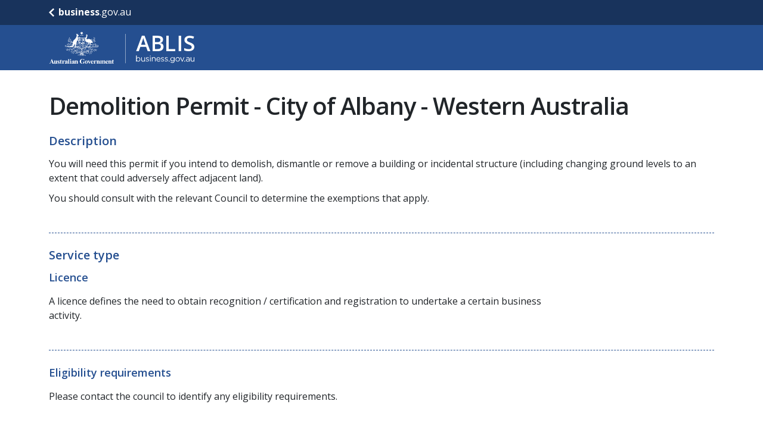

--- FILE ---
content_type: text/html; charset=utf-8
request_url: https://ablis.business.gov.au/service/wa/demolition-permit/23291
body_size: 10655
content:


<!DOCTYPE html>
<html lang="en">
<head>
    <meta charset="utf-8">
    <meta name="viewport" content="width=device-width, initial-scale=1.0">
    <meta http-equiv="X-UA-Compatible" content="IE=edge">
    <meta name="viewport" content="width=device-width, initial-scale=1">
    <meta name="application-name" content="Australian Business Licence and Information Service" />
    <meta name="google-site-verification" content="xsOXcqm590a0Uu5bfy_vvBYNe7nghIk5ZSr0886Ll2E" />
    <link rel="shortcut icon" href="/favicon.ico" type="image/x-icon">
    <link rel="stylesheet" type="text/css" href="https://maxcdn.bootstrapcdn.com/font-awesome/4.7.0/css/font-awesome.min.css">
    <link rel="stylesheet" type="text/css" href="//fonts.googleapis.com/css?family=Open+Sans:300italic,400italic,600italic,700italic,300,400,600,700" />

    <title>Demolition Permit - City of Albany - WA - Australian Business Licence and Information Service</title>
    <meta name="description" content="ABLIS helps you find the government licences, permits, approvals, registrations, codes of practice, standards and guidelines you need to know about to meet your compliance responsibilities." />

    <link href="/content/css?v=hsZxMbklBsm9E3Daw5vJhyyqPsuMA8n2Xx7d_JkSo681" rel="stylesheet"/>

    
    

    
    <script type="text/javascript">
        var appInsights = window.appInsights || function (config) {
            function i(config) { t[config] = function () { var i = arguments; t.queue.push(function () { t[config].apply(t, i) }) } } var t = { config: config }, u = document, e = window, o = "script", s = "AuthenticatedUserContext", h = "start", c = "stop", l = "Track", a = l + "Event", v = l + "Page", y = u.createElement(o), r, f; y.src = config.url || "https://az416426.vo.msecnd.net/scripts/a/ai.0.js"; u.getElementsByTagName(o)[0].parentNode.appendChild(y); try { t.cookie = u.cookie } catch (p) { } for (t.queue = [], t.version = "1.0", r = ["Event", "Exception", "Metric", "PageView", "Trace", "Dependency"]; r.length;) i("track" + r.pop()); return i("set" + s), i("clear" + s), i(h + a), i(c + a), i(h + v), i(c + v), i("flush"), config.disableExceptionTracking || (r = "onerror", i("_" + r), f = e[r], e[r] = function (config, i, u, e, o) { var s = f && f(config, i, u, e, o); return s !== !0 && t["_" + r](config, i, u, e, o), s }), t
        }({
            instrumentationKey: "b72a0875-1abd-45a2-9b54-f5bb5cef84bb"
        });        

        window.appInsights = appInsights;
        appInsights.trackPageView();       
    </script>
        <!-- Google Tag Manager -->
        <script>(function(w,d,s,l,i){w[l]=w[l]||[];w[l].push({'gtm.start':
        new Date().getTime(),event:'gtm.js'});var f=d.getElementsByTagName(s)[0],
        j=d.createElement(s),dl=l!='dataLayer'?'&l='+l:'';j.async=true;j.src=
        'https://www.googletagmanager.com/gtm.js?id='+i+dl;f.parentNode.insertBefore(j,f);
        })(window, document, 'script', 'dataLayer', 'GTM-KSXPTC');</script>
        <!-- End Google Tag Manager -->

        <!-- START METATAGS //-->
    <!-- SCHEMA //-->
<link rel="canonical" href="https://ablis.business.gov.au/service/wa/demolition-permit/23291" /> 
    <link rel="schema.DCTERMS" href="http://purl.org/dc/terms/" /> 
    <link rel="schema.AGLSTERMS" href="http://www.agls.gov.au/agls/terms/" /> 
    <meta name="DCTERMS.title" content="ABLIS" /> 
    <meta name="DCTERMS.description" content="ABLIS helps you find the government licences, permits, approvals, registrations, codes of practice, standards and guidelines you need to know about to meet your compliance responsibilities." />
    <meta name="DCTERMS.creator" content="corporateName=Department of Industry, Science and Resources" />
    <meta name="DCTERMS.publisher" content="corporateName=Department of Industry, Science and Resources" />
    <meta name="DCTERMS.identifier" scheme="DCTERMS.URI" content="https://ablis.business.gov.au" />
    <meta name="DCTERMS.date" content="2017-09-13" />
    <meta name="AGLSTERMS.category" content="Service" /> 
    <meta name="AGLSTERMS.jurisdiction" scheme="AGLSTERMS.AglsJuri" content="Australia"  />
    <meta name="AGLSTERMS.function" scheme="AGIFT" content="Business registration and licensing" />
    <meta name="Description" content="ABLIS helps you find the government licences, permits, approvals, registrations, codes of practice, standards and guidelines you need to know about to meet your compliance responsibilities." />
    <meta property="og:title" content="ABLIS | Enabling business" /> 
    <meta property="og:description " content="ablis.business.gov.au helps you find the government licences, permits, approvals, registrations, codes of practice, standards and guidelines you need to know about to meet your compliance responsibilities with all 3 tiers of Australian Government: Commonwealth, State/Territory and local councils." /> 
    <meta property="og:url" content="https://ablis.business.gov.au/" /> 
    <meta property="og:site" content="ablis.business.gov.au" /> 
    <meta property="og:type" content="website" /> 
    <meta property="og:image" content="" /> 
    <meta name="twitter:card" content="summary_large_image" /> 
    <meta name="twitter:site" content="&#64;business_gov_au" /> 
    <meta name="twitter:title" content="ABLIS | Enabling business" /> 
    <meta name="twitter:domain" content="ablis.business.gov.au" /> 
    <meta name="twitter:description" content="ablis.business.gov.au helps you find the government licences, permits, approvals, registrations, codes of practice, standards and guidelines you need to know about to meet your compliance responsibilities with all 3 tiers of Australian Government: Commonwealth, State/Territory and local councils." />     
    <meta name="twitter:image" content="" /> 
    <!-- END  METATAGS //-->

</head>
<body style="position: relative;">
            <!-- Google Tag Manager (noscript) -->
            <noscript>
                <iframe src="https://www.googletagmanager.com/ns.html?id=GTM-KSXPTC"
                        height="0" width="0" style="display:none;visibility:hidden"></iframe>
            </noscript>
            <!-- End Google Tag Manager (noscript) -->


<div id="fullwrap">
    <header class="cross-site-navigation">
        <div class="container-fluid cross-site-links-container">
            <div class="container cross-site-links-container-content">
                <a class="home-link" href="https://business.gov.au">
                    <div class="svg-container">
                        <svg xmlns="http://www.w3.org/2000/svg" width="16" height="22" viewBox="0 0 10 16">
                            <defs>
                                <style>
                                    .a {
                                        fill: #fff;
                                        fill-rule: evenodd;
                                    }
                                </style>
                            </defs>
                            <path class="a" d="M115.972,22,122,28.018,120.014,30,112,22l8.014-8L122,15.982Z" transform="translate(-112 -14)" />
                        </svg>
                    </div>
                    <h4><b>business</b>.gov.au</h4>
                </a>
            </div>
        </div>
    </header>

    <div class="container-fluid  top-banner-header">
        <div class="container top-banner-header-content">
            <a href="/" aria-label="Go to ABLIS home" id="backtohome" class="ablis-logo"><img class="logo-svg" height="56px;" alt="Australian Government Logo and Australian Business License and Information Service Logo" src="/Content/Images/ABLIS-Logo-SVG.svg" /></a>
        </div>
    </div>




    




<main class="wrapper container modal-only">
    <div id="serviceDetails">


<form action="/service/wa/demolition-permit/23291" id="mainform" method="get">            <div id="topToolbar">
            </div>
            <h1 id="serviceHeader">Demolition Permit - City of Albany - Western Australia</h1>
            <div id="summary">
                <div id="serviceDetailDescription" class="serviceSection">
                    <h2>Description</h2>
                    <div><p>You will need this permit if you intend to demolish, dismantle or remove a building or incidental structure (including changing ground levels to an extent that could adversely affect adjacent land).</p>

<p>You should consult with the relevant Council to determine the exemptions that apply.</p></div>
                </div>

                <div id="serviceDetailType" class="serviceSection">
                    <div class="col-md-3">
                        <h2>Service type</h2>
                    </div>
                    <div class="col-md-9">
                        <h3>Licence</h3>
                        <p>A licence defines the need to obtain recognition / certification and registration to undertake a certain business activity.</p>
                    </div>
                </div>


                    <div id="serviceDetailEligibilityRequirements" class="serviceSection">
                        <div class="col-md-3">
                            <h3>Eligibility requirements</h3>
                        </div>
                        <div class="col-md-9">
                            <p><p>Please contact the council to identify any eligibility requirements.</p></p>
                        </div>
                    </div>




                    <div id="serviceDetailDuration" class="serviceSection">
                        <div class="col-md-3">
                            <h3>Duration</h3>
                        </div>
                        <div class="col-md-9">
                            <p>2 years</p>
                        </div>
                    </div>

                         <div id="ServiceFeesContainer" class="serviceSection">
             <div class="col-md-3">
                     <h3>Fees</h3>
             </div>
             <div class="col-md-9">
                                      <p id="feesTableSummary" class="sr-only" aria-live="polite">Fees Details for this service in table format.</p>
                     <table title="Fees for this service" aria-describedby="feesTableSummary" role="tooltip">
                         <thead>
                             <tr>
                                     <th scope="col" class="task">Task</th>
                                 <th scope="col" class="type">Type</th>
                                     <th scope="col">Business Structure</th>
                                                                      <th scope="col" class="amount">Amount</th>
                                                                                                       <th scope="col" class="description">Description</th>
                                                                  </tr>
                         </thead>

                         <tbody>
                                    <tr>
                                            <td data-label="Task" id="ServiceTaskTypeDisplayName" class="task">
                                                <span class="rawdata">Apply</span>
                                            </td>
                                        <td data-label="Type" class="type">
                                            <span class="rawdata" id="1110936_Title">Application</span>
                                        </td>
                                                <td data-label="Business Structure" class="business-structure">
                                                    <span class="rawdata">
                                                        <a href="#" data-toggle="tooltip" title="" onclick="return false;" data-original-title="This applies to all business structures including: Sole Trader, Partnership, Company, Co-operative, Trust, Incorporated Association or Other.">All</a>
                                                    </span>
                                                </td>
                                                                                    <td data-label="Amount" class="amount">
                                                <span class="rawdata">-</span>
                                            </td>
                                                                                                                            <td data-label="Description" class="description">
                                                <span class="rawdata"><p>Fees for:</p>

<ul>
	<li>Class 1 or 10 building or incidental structure - $110.00</li>
	<li>Class 2 to class 9 building - $110.00 per storey.</li>
</ul>

<p>Fees for 2025-26</p></span>
                                            </td>
                                                                            </tr>
                                    <tr>
                                            <td data-label="Task" id="ServiceTaskTypeDisplayName" class="task">
                                                <span class="rawdata">Vary</span>
                                            </td>
                                        <td data-label="Type" class="type">
                                            <span class="rawdata" id="1110937_Title">Variation</span>
                                        </td>
                                                <td data-label="Business Structure" class="business-structure">
                                                    <span class="rawdata">
                                                        <a href="#" data-toggle="tooltip" title="" onclick="return false;" data-original-title="This applies to all business structures including: Sole Trader, Partnership, Company, Co-operative, Trust, Incorporated Association or Other.">All</a>
                                                    </span>
                                                </td>
                                                                                    <td data-label="Amount" class="amount">
                                                <span class="rawdata">$110.00</span>
                                            </td>
                                                                                                                            <td data-label="Description" class="description">
                                                <span class="rawdata"><p>Fee to extend the duration of your demolition permit. Fees for 2025-26</p></span>
                                            </td>
                                                                            </tr>

                         </tbody>
                     </table>
             </div>
         </div>
                    <div id="ServiceResourceFormContainer" class="serviceSection">
        <div class="col-md-3">
            <h3>Forms</h3>
        </div>
        <div class="col-md-9">
            <table title="Form resources for this service" id="FormResourcesTableSummary" aria-describedby="FormResourcesTableSummary" role="tooltip">
                <thead>
                    <tr>
                        <th scope="col" class="task">Task</th>
                            <th scope="col">Business Structure</th>
                        <th scope="col">Resources</th>
                    </tr>
                </thead>
                <tbody>
                                        <tr>
                                            <td data-label="Task" id="ServiceTaskTypeDisplayName" class="task">
                                                <span class="rawdata" id="1494013_Title">Apply</span>
                                            </td>
                                                    <td data-label="Business Structure" class="business-structure">
                                                        <span class="rawdata">
                                                            <a href="#" data-toggle="tooltip" title="" onclick="return false;" data-original-title="This applies to all business structures including: Sole Trader, Partnership, Company, Co-operative, Trust, Incorporated Association or Other.">All</a>
                                                        </span>
                                                    </td>
                                            <td data-label="Resource" class="resource">
                                                <span class="rawdata">
                                                    <span class="description">
                                                                    <a href="https://www.wa.gov.au/media/54186/download?inline" id="download?inline" title="Resources for this service" rel="nofollow" target="_blank">
                Application for Demolition Permit<i class="fa fa-external-link" aria-hidden="true"></i>
                <span class="sr-only">(Opens in new window)</span>
            </a>

                                                    </span>
                                                </span>
                                            </td>
                                        </tr>
                                        <tr>
                                            <td data-label="Task" id="ServiceTaskTypeDisplayName" class="task">
                                                <span class="rawdata" id="1494012_Title">Vary</span>
                                            </td>
                                                    <td data-label="Business Structure" class="business-structure">
                                                        <span class="rawdata">
                                                            <a href="#" data-toggle="tooltip" title="" onclick="return false;" data-original-title="This applies to all business structures including: Sole Trader, Partnership, Company, Co-operative, Trust, Incorporated Association or Other.">All</a>
                                                        </span>
                                                    </td>
                                            <td data-label="Resource" class="resource">
                                                <span class="rawdata">
                                                    <span class="description">
                                                                    <a href="https://www.wa.gov.au/media/54299/download?inline" id="download?inline" title="Resources for this service" rel="nofollow" target="_blank">
                Application to Extend Time - Building or Demolition Permit<i class="fa fa-external-link" aria-hidden="true"></i>
                <span class="sr-only">(Opens in new window)</span>
            </a>

                                                    </span>
                                                </span>
                                            </td>
                                        </tr>

                </tbody>
            </table>
        </div>
    </div>


                
                    <div id="ServiceResourceOtherContainer" class="serviceSection">
        <div class="col-md-3" id="OtherResourcesTableSummary">
            <h3>Other resources</h3>
        </div>
        <div class="col-md-9">
            <table title="Other resources for this service" aria-describedby="OtherResourcesTableSummary" role="tooltip">
                <thead>
                    <tr>
                        <th scope="col" class="task">Task</th>
                            <th scope="col">Business Structure</th>
                        <th scope="col">Resources</th>
                    </tr>
                </thead>
                <tbody>
                                        <tr>
                                            <td data-label="Task" id="ServiceTaskTypeDisplayName" class="task">
                                                <span class="rawdata" id="1494011_Title">Comply</span>
                                            </td>
                                                    <td data-label="Business Structure" class="business-structure">
                                                        <span class="rawdata">
                                                            <a href="#" data-toggle="tooltip" title="" onclick="return false;" data-original-title="This applies to all business structures including: Sole Trader, Partnership, Company, Co-operative, Trust, Incorporated Association or Other.">All</a>
                                                        </span>
                                                    </td>
                                            <td data-label="Resource" class="resource">
                                                <span class="rawdata">
                                                    <span class="description">
                                                                    <a href="https://www.wa.gov.au/organisation/building-and-energy/building-approvals" id="building-approvals" title="Resources for this service" rel="nofollow" target="_blank">
                The Building Approvals Process in Western Australia<i class="fa fa-external-link" aria-hidden="true"></i>
                <span class="sr-only">(Opens in new window)</span>
            </a>

                                                    </span>
                                                </span>
                                            </td>
                                        </tr>

                </tbody>
            </table>

        </div>
    </div>


                
                    <div id="ServiceLegislationContainer" class="serviceSection">
        <div class="col-md-3">
                <h3>Act(s) name</h3>


        </div>
        <div class="col-md-9">
<p>
Building Act 2011 Western Australia                </p>                
        </div>
    </div>
    <div id="ServiceLegislationContainer" class="serviceSection">
        <div class="col-md-3">

                <h3>Regulation(s) name</h3>

        </div>
        <div class="col-md-9">
<p>
Building Regulations 2012 Western Australia                </p>                
        </div>
    </div>


                
                




                
                

                    <div id="serviceOrganisationResults" class="serviceSection">
                        <div class="col-md-3">
                            <h3>Administering agency</h3>
                        </div>
                        <div class="col-md-9">
                                <p>
                                    City of Albany
                                </p>
                        </div>
                    </div>
            <div id="ContactDetailsContainer" class="serviceSection">
                <div class="col-md-3">
                    <h3>Contact details</h3>
                </div>
                <div id="ContactDetailsDataContainer" class="col-md-9">
                            <div id="ContactDetailsPhoneAddressEmail_719998" class="contactDetailsPhoneAddressEmail">
                                <p id="contactDetailsTableSummary" class="sr-only" aria-live="polite">Contact Email, Phone and Address Details for this service in simple two column table format, header then data.</p>
                                <table title="Contact Details for this service" aria-describedby="contactDetailsTableSummary" role="tooltip" class="table caption-top">
                                    <caption>
                                        <div><strong>Please use these contact details for help or more information:</strong><br /><br /></div>
                                        <div class="orgName">
                                            Building Services
                                        </div>
                                        <span class="subOrgName">
                                                        <p>City of Albany</p>

                                        </span>
                                            <span class="subOrgName">
                                                Western Australia
                                            </span>
                                    </caption>

                                    <tbody>
                                                    <tr>
                                                        <th scope="row" valign="top" align="left" style="border-bottom: none">
            <span class="fa-stack fa-lg" aria-hidden="true">
                <i class="fa fa-circle fa-stack-2x"></i>
                <i class="fa fa-map-marker fa-stack-1x fa-inverse fa-fw"></i>
            </span>
Operating address:                                                        </th>
                                                        <td>
                                                            102 North Road        <br />

                                                            Yakamia, Western Australia 6330        <br />

                                                            
                                                            
                                                            
                                                            
                                                            
                                                            
                                                        </td>
                                                    </tr>
                                                    <tr>
                                                        <th scope="row" valign="top" align="left" style="border-bottom: none">
            <span class="fa-stack fa-lg" aria-hidden="true">
                <i class="fa fa-circle fa-stack-2x"></i>
                <i class="fa fa-envelope fa-stack-1x fa-inverse fa-fw"></i>
            </span>
Mailing address:                                                        </th>
                                                        <td>
                                                            PO BOX 484        <br />

                                                            Albany DC, Western Australia 6331        <br />

                                                            
                                                            
                                                            
                                                            
                                                            
                                                            
                                                        </td>
                                                    </tr>
                                                <tr>
                                                    <th scope="row" valign="top" align="left" style="border-bottom: none">
                                                                    <span class="fa-stack fa-lg" aria-hidden="true">
                <i class="fa fa-circle fa-stack-2x"></i>
                <i class="fa fa-phone fa-stack-1x fa-inverse fa-fw"></i>
            </span>
Phone:
                                                    </th>
                                                    <td>
                                                            <a href="tel:0868203041" aria-label="Phone: 0868203041" rel="nofollow">08 6820 3041</a>

                                                    </td>
                                                </tr>
                                                <tr>
                                                    <th scope="row" valign="top" align="left" style="border-bottom: none">
                                                            <span class="fa-stack fa-lg" aria-hidden="true">
        <i class="fa fa-circle fa-stack-2x"></i>
        <i class="fa fa-envelope-o fa-stack-1x fa-inverse fa-fw"></i>
    </span>
Email:
                                                    </th>
                                                    <td>
                                                            <a href="/email?p=gWFNFzraztkCtiFq7vbbqKupNpXOquW21OcCli%2fpbNINwcg0P0KWed9gYlQDTTnnDo%2bvhVGaU7SrxfoWMqRvuibKxRBIC95QfiV%2fsNy9RQw%3d" target="_blank">builders@albany.wa.gov.au</a>

                                                        
                                                    </td>
                                                </tr>
                                                <tr>
                                                    <th scope="row" valign="top" align="left" style="border-bottom: none">
                                                                    <span class="fa-stack fa-lg" aria-hidden="true">
                <i class="fa fa-circle fa-stack-2x"></i>
                <i class="fa fa-home fa-stack-1x fa-inverse fa-fw"></i>
            </span>
Website:
                                                    </th>
                                                    <td>
                                                                <a href="https://www.albany.wa.gov.au/" aria-label="Website: City of Albany (Opens in new window)" rel="nofollow" target="_blank">
            City of Albany<i class="fa fa-external-link" aria-hidden="true"></i>            <span class="sr-only">(Opens in new window)</span>
        </a>

                                                    </td>
                                                </tr>

                                    </tbody>
                                </table>
                            </div>

                </div>
            </div>


                
                    <div id="ServiceSupportingInformationContainer" class="serviceSection">
        <div class="col-md-3">
            <h3>Supporting information</h3>
        </div>
        <div class="col-md-9">
                    <p>
                                    <a href="https://www.albany.wa.gov.au/services/building-planning/building-demolition" id="building-demolition" title="Resources for this service" rel="nofollow" target="_blank">
                Building and Demolition<i class="fa fa-external-link" aria-hidden="true"></i>
                <span class="sr-only">(Opens in new window)</span>
            </a>

                    </p>

        </div>
    </div>

                
            </div>
            <div id="bottomToolbar">
            </div>
</form>    </div>
</main>




</div><!--end fullwrap-->

    



<footer id="ablisfooter" class="global-footer">
    <script type="text/javascript">
        var currentBrowser = '';
    (function () {
        currentBrowser = determineBrowser();
        
        
        if (currentBrowser.search("Safari") >= 0) {
            var element = document.getElementById("ablisfooter");
            element.classList.add("mt-auto");
        }
    })();

    
    function determineBrowser() {
        //document.write(navigator.userAgent + "<br>");
        if (navigator.userAgent.search("MSIE") >= 0) {
            var position = navigator.userAgent.search("MSIE") + 5;  
            var end = navigator.userAgent.search("; Windows");
            var version = navigator.userAgent.substring(position, end);
            return 'Microsoft Internet Explorer ' + version;
        }
        else if (navigator.userAgent.search("Trident") >= 0) {   //IE11
            
            return 'Microsoft Internet Explorer 11';
        }
        
        else if (navigator.userAgent.search("Safari") >= 0 && navigator.userAgent.search("Chrome") < 0) {
            var position = navigator.userAgent.search("Version") + 8;
            var end = navigator.userAgent.search(" Safari");
            var version = navigator.userAgent.substring(position, end);
            return 'Apple Safari ' + version;
        }
        else if (navigator.userAgent.search("Opera") >= 0) {
            var position = navigator.userAgent.search("Version") + 8;  
            var version = navigator.userAgent.substring(position);
            return 'Opera ' + version;
        }
        else if (navigator.userAgent.search("Edg") >= 0) {
            var position = navigator.userAgent.search("Edg") + 4;  
            var version = navigator.userAgent.substring(position);
            return 'Microsoft Edge ' + version;
        }
        else if (navigator.userAgent.search("Chrome") >= 0) {
            var position = navigator.userAgent.search("Chrome") + 7; 
            var end = navigator.userAgent.search(" Safari");
            var version = navigator.userAgent.substring(position, end);
            return 'Google Chrome ' + version;
        }
        else if (navigator.userAgent.search("Firefox") >= 0) {
            var position = navigator.userAgent.search("Firefox") + 8;  
            var version = navigator.userAgent.substring(position);
            return 'Mozilla Firefox ' + version;
        }
        else {
            return 'Unable to determine';
        }
    }
    </script>

    <div class="container-fluid backtotop-toolbar">
        <div class="container">
            <div class="row" id="backtotopToolbar">
                <div style="float: right;">
                    
                    <button type="button" class="btn-backtotop2 col-sm-4" id="btnBackToTop" aria-label="back to top" onclick="topFunction()">
                        <span>
                            <svg xmlns="http://www.w3.org/2000/svg" width="16" height="16" fill="currentColor" class="bi bi-arrow-up" viewBox="0 0 16 16">
                                <path fill-rule="evenodd" d="M8 15a.5.5 0 0 0 .5-.5V2.707l3.146 3.147a.5.5 0 0 0 .708-.708l-4-4a.5.5 0 0 0-.708 0l-4 4a.5.5 0 1 0 .708.708L7.5 2.707V14.5a.5.5 0 0 0 .5.5z"></path>
                            </svg>Back to top
                        </span>
                    </button>
                </div>
            </div>
        </div>
    </div>

    <div class="container-fluid  footer-header-content">
        <br />
        <div class="container footer-nav-links">
            <p>© Commonwealth of Australia.</p>
            <p>
                <ul class="list-inline">
                    
                    <li class="list-inline-item small-only-12"><a id="btnAbout" href="/about">About</a></li>
                    <li class="list-inline-item small-only-12"><a id="btnCopyright" href="/copyright">Copyright</a></li>
                    <li class="list-inline-item small-only-12"><a id="btnDisclaimer" href="/disclaimer">Disclaimer</a></li>
                    <li class="list-inline-item small-only-12"><a id="btnAccessibility" href="/accessibility">Accessibility</a></li>
                    <li class="list-inline-item small-only-12"><a id="btnPrivacy" href="/privacy">Privacy</a></li>
                    <li class="list-inline-item small-only-12"><a id="btnSecurity" href="/security">Security</a></li>
                    <li class="list-inline-item small-only-12"><a id="btnAblisApi" target="_blank" href="https://ablisapi.business.gov.au">Ablis API</a></li>
                    <li class="list-inline-item small-only-12"><a id="btnContactus" href="/contactus">Contact us</a></li>
                            <li class="list-inline-item small-only-12"><a id="btnReports" href="/reports">Analysis</a></li>
                            <li class="list-inline-item small-only-12"><a id="btnFeedback" href="/Feedback">Feedback</a></li>

                    <!-- keep the 'Call Us' to the right.-->
                    <li class="list-inline-item small-only-12 footer-callus-nav">
                        <a id="btnCallUsPhone" href="tel:132846">
                            Call us on 13 28 46
                        </a>
                    </li>
                </ul>
            </p>
            <p>
                <ul class="list-inline">
                    <li class="list-inline-item small-only-12"><a id="btnFPAcknowledge" href="https://business.gov.au/about-us/acknowledgement-of-country" target="_blank" rel="noopener">Acknowledgement of Country</a></li>
                </ul>
            </p>
        </div>
    </div>

    

    <script type="text/javascript">

        // When the user clicks on the button, scroll to the top of the document
        function topFunction()
        {
            document.body.scrollTop = 0; // For Safari
    document.documentElement.scrollTop = 0; // For Chrome, Firefox, IE and Opera
    document.getElementById("backtohome").focus();
        }

        // Close the alert message, and write a cookie so it does not appear again this session
        function closeAlertMessage()
    {
            
            //var alertMessage = document.getElementById("alertMessage");
            //alertMessage.hidden = true;
            $(".alert-banner").slideUp();
        document.cookie = 'alertMessageVisible=false; path=/';
        if (window.location.href.indexOf("services") > -1 || window.location.href.indexOf("customsearch") > -1)
        {
            AddSpinner();
            window.location.reload();
            RemoveSpinner();
        }
    }

    function AddSpinner()
    {
            // add spinner in until we get to search results - from http://spin.js.org/
            $("#loading").fadeIn("fast");

        var opts = {
                lines: 9, // The number of lines to draw
                length: 4, // The length of each line
                width: 22, // The line thickness
                radius: 44, // The radius of the inner circle
                scale: 0.4, // Scales overall size of the spinner
                corners: 1, // Corner roundness (0..1)
                color: '#fff', // #rgb or #rrggbb
                opacity: 0.5, // Opacity of the lines
                rotate: 0, // The rotation offset
                direction: 1, // 1: clockwise, -1: counterclockwise
                speed: 0.6, // Rounds per second
                trail: 46, // Afterglow percentage
                fps: 20, // Frames per second when using setTimeout() as a fallback for CSS
                zIndex: 2e9, // The z-index (defaults to 2000000000)
                className: 'spinner', // The CSS class to assign to the spinner
                top: '48%', // Top position relative to parent
                left: '50%', // Left position relative to parent
                shadow: false, // Whether to render a shadow
                hwaccel: false, // Whether to use hardware acceleration
                position: 'absolute' // Element positioning
            };
    var target = document.getElementById('loading');
    var spinner = new Spinner(opts).spin(target);
        }

        function RemoveSpinner()
    {
            $("#loading").fadeOut("slow");
    }
    </script>
</footer>


    <script src="/bundles/jquery?v=XwokSrgqUbOmb0Cs0iiYW1YI59UF1dG6QsvlBeCcGG01"></script>

    <script src="/bundles/jqueryval?v=jTPefzwFx0iM3EsWaYKTfsfd9Bl-EGtCr4NXRQtZFHM1"></script>

    <script src="/bundles/bootstrap?v=m_vNahw520TeuuPDJYdADv4RuYZu3owoeYQcLfW8W5Y1"></script>

    <script src="/bundles/modaal?v=sHQ_RGb-BlWLEJAOngN7PXNiKsVbk4GdixYTonERSPw1"></script>

    <script src="/bundles/spin?v=amB2xYxVR3kgCo_d9iRaYi0lbrFH7Su76w-vFE4Emgw1"></script>

    <script src="/bundles/ablis?v=NOqmekBhTYmQcPSvC9ql2BHM-Lir9wQOHUuC6Wydr081"></script>

    
   
    <script type="text/javascript">
        jQuery(document)
            .ready(function ($) {
                var queryStringModal = '';

                //PROVEN FALSE STATEMENT FROM w3C - IE 11 and Opera use history.length starting at 0, all other browsers start at 1
                var baseHistoryIndex = 1;
                //var ua = window.navigator.userAgent;
                //var msie = ua.indexOf("MSIE ");
                //if (msie > 0 || !!navigator.userAgent.match(/Trident.*rv\:11\./)) // If Internet Explorer
                //{
                //    baseHistoryIndex = 0;
                //};

                //check if NULL/empty value for modal
                if ((queryStringModal === '') || (queryStringModal.toString() === "false") || (window.history.length === baseHistoryIndex)) {
                    //hide the Open in New Tab and Print buttons as the user has right-clicked on the Open In New Tab button from Services UI
                    //reason we cannot change the prior screen is that modaal doesnt work if href is changed to data-href
                    $('.btnOpenInNewTab').hide();
                    $('.btnPrintFriendly').hide();
                    $('#btnCloseTop').hide();
                    $('#btnCloseBottom').hide();
                    $('button#btnTop').show(); //show this in Open In New Tab mode
                };

                // hide the footer and banner ONLY when on a modal window AND it is not Open in New Tab by right-click!
                if ((queryStringModal !== '') && (queryStringModal.toString() === "true") && (window.history.length > baseHistoryIndex)) {
                    $("div.modaal-content-container div.top-banner").hide();
                    $("div.modaal-content-container div.container").hide();
                    $("div.modaal-content-container footer").hide();
                }

                industry.ABLIS.utility.DelayLoadCloseIconModal();
                industry.ABLIS.ui.AttachTooltip();

                $('#btnTop')
                    .click(function (e) {
                        e.preventDefault();
                        $(window).scrollTop(0);
                        return false;
                    });

                $('#btnCloseTop')
                    .click(function (e) {
                        e.preventDefault();
                        $('#modaal-close').click();
                        return false;
                    });
                $('#btnCloseBottom')
                    .click(function (e) {
                        e.preventDefault();
                        $('#modaal-close').click();
                        return false;
                    });

                // for accessibility we need to set the dialog aria tags
                $('.modaal-container > div').attr('aria-labelledby', 'serviceHeader');
                $('.modaal-container > div').attr('aria-describedby', 'summary');
            });
    </script>



    
    
</body>
</html>


--- FILE ---
content_type: text/javascript; charset=utf-8
request_url: https://ablis.business.gov.au/bundles/modaal?v=sHQ_RGb-BlWLEJAOngN7PXNiKsVbk4GdixYTonERSPw1
body_size: 5994
content:
!function(n){var t={init:function(t,i){var r=this;r.dom=n("body");r.$elem=n(i);r.options=n.extend({},n.fn.modaal.options,r.$elem.data(),t);r.xhr=null;r.scope={is_open:!1,id:"modaal_"+(new Date).getTime()+Math.random().toString(16).substring(2)};r.$elem.attr("data-modaal-scope",r.scope.id);r.private_options={active_class:"is_active"};r.lastFocus=null;r.scope.close_btn=r.options.is_locked||"confirm"==r.options.type||r.options.hide_close?"":'<button type="button" class="modaal-close" id="modaal-close" aria-label="'+r.options.close_aria_label+'"><span>'+r.options.close_text+"<\/span><\/button>";"none"===r.options.animation&&(r.options.animation_speed=0,r.options.after_callback_delay=0);n(i).on("click.Modaal",function(n){n.preventDefault();var t;if(r.lastFocus=document.activeElement,r.options.should_open!==!1&&("function"!=typeof r.options.should_open||r.options.should_open()!==!1)){switch(r.options.before_open.call(r,n),r.options.type){case"inline":r.create_basic();break;case"ajax":t=r.options.source(r.$elem,r.$elem.attr("href"));r.fetch_ajax(t);break;case"confirm":r.options.is_locked=!0;r.create_confirm();break;case"image":r.create_image();break;case"iframe":t=r.options.source(r.$elem,r.$elem.attr("href"));r.create_iframe(t);break;case"video":r.create_video(r.$elem.attr("href"));break;case"instagram":r.create_instagram()}r.watch_events()}});r.options.start_open===!0&&n(i).click()},watch_events:function(){var t=this;t.dom.off("click.Modaal keyup.Modaal keydown.Modaal");t.dom.on("keydown.Modaal",function(i){var r=i.keyCode,u=i.target;9==r&&t.scope.is_open&&(n.contains(document.getElementById(t.scope.id),u)||n("#"+t.scope.id).find('*[tabindex="0"]').focus())});t.dom.on("keyup.Modaal",function(i){var r=i.keyCode,u=i.target;return i.shiftKey&&9==i.keyCode&&t.scope.is_open&&(n.contains(document.getElementById(t.scope.id),u)||n("#"+t.scope.id).find(".modaal-close").focus()),!t.options.is_locked&&27==r&&t.scope.is_open?n(document.activeElement).is("input:not(:checkbox):not(:radio)")?!1:void t.modaal_close():"image"==t.options.type?(37==r&&t.scope.is_open&&!n("#"+t.scope.id+" .modaal-gallery-prev").hasClass("is_hidden")&&t.gallery_update("prev"),void(39==r&&t.scope.is_open&&!n("#"+t.scope.id+" .modaal-gallery-next").hasClass("is_hidden")&&t.gallery_update("next"))):void 0});t.dom.on("click.Modaal",function(i){var r=n(i.target);return!t.options.is_locked&&(t.options.overlay_close&&r.is(".modaal-inner-wrapper")||r.is(".modaal-close")||r.closest(".modaal-close").length)?void t.modaal_close():r.is(".modaal-confirm-btn")?(r.is(".modaal-ok")&&t.options.confirm_callback.call(t,t.lastFocus),r.is(".modaal-cancel")&&t.options.confirm_cancel_callback.call(t,t.lastFocus),void t.modaal_close()):r.is(".modaal-gallery-control")?r.hasClass("is_hidden")?void 0:(r.is(".modaal-gallery-prev")&&t.gallery_update("prev"),void(r.is(".modaal-gallery-next")&&t.gallery_update("next"))):void 0})},build_modal:function(n){var t=this,e="",u,o,f,r,i;"instagram"==t.options.type&&(e=" modaal-instagram");o="video"==t.options.type?"modaal-video-wrap":"modaal-content";switch(t.options.animation){case"fade":u=" modaal-start_fade";break;case"slide-down":u=" modaal-start_slidedown";break;default:u=" modaal-start_none"}f="";t.options.fullscreen&&(f=" modaal-fullscreen");""===t.options.custom_class&&"undefined"==typeof t.options.custom_class||(t.options.custom_class=" "+t.options.custom_class);r="";t.options.width&&t.options.height&&"number"==typeof t.options.width&&"number"==typeof t.options.height?r=' style="max-width:'+t.options.width+"px;height:"+t.options.height+'px;overflow:auto;"':t.options.width&&"number"==typeof t.options.width?r=' style="max-width:'+t.options.width+'px;"':t.options.height&&"number"==typeof t.options.height&&(r=' style="height:'+t.options.height+'px;overflow:auto;"');("image"==t.options.type||"video"==t.options.type||"instagram"==t.options.type||t.options.fullscreen)&&(r="");i='<div class="modaal-wrapper modaal-'+t.options.type+u+e+f+t.options.custom_class+'" id="'+t.scope.id+'"><div class="modaal-outer-wrapper"><div class="modaal-inner-wrapper">';"video"!=t.options.type&&(i+='<div class="modaal-container"'+r+">");i+='<div class="'+o+' modaal-focus" aria-hidden="false" aria-label="'+t.options.accessible_title+' (Press escape to close)" role="dialog">';i+="inline"==t.options.type?'<div class="modaal-content-container"><\/div>':n;i+="<\/div>"+t.scope.close_btn;"video"!=t.options.type&&(i+="<\/div>");i+="<\/div><\/div><\/div>";t.dom.append(i);"inline"==t.options.type&&n.appendTo("#"+t.scope.id+" .modaal-content-container");t.modaal_overlay("show")},create_basic:function(){var t=this,i=t.$elem.is("[href]")?n(t.$elem.attr("href")):t.$elem,r="";i.length?(r=i.contents().clone(!0,!0),i.empty()):r="Content could not be loaded. Please check the source and try again.";t.build_modal(r)},create_instagram:function(){var t=this,r=t.options.instagram_id,i="",u="Instagram photo couldn't be loaded, please check the embed code and try again.",f;return(t.build_modal('<div class="modaal-content-container'+(""!=t.options.loading_class?" "+t.options.loading_class:"")+'">'+t.options.loading_content+"<\/div>"),""!=r&&null!==r&&void 0!==r)?(f="https://api.instagram.com/oembed?url=http://instagr.am/p/"+r+"/",n.ajax({url:f,dataType:"jsonp",cache:!1,success:function(r){i=r.html;var u=n("#"+t.scope.id+" .modaal-content-container");u.length>0&&(u.removeClass(t.options.loading_class),u.html(i),window.instgrm.Embeds.process())},error:function(){i=u;var r=n("#"+t.scope.id+" .modaal-content-container");r.length>0&&(r.removeClass(t.options.loading_class).addClass(t.options.ajax_error_class),r.html(i))}})):i=u,!1},fetch_ajax:function(t){var i=this;null==i.options.accessible_title&&(i.options.accessible_title="Dialog Window");null!==i.xhr&&(i.xhr.abort(),i.xhr=null);i.build_modal('<div class="modaal-content-container'+(""!=i.options.loading_class?" "+i.options.loading_class:"")+'">'+i.options.loading_content+"<\/div>");i.xhr=n.ajax(t,{success:function(t){var r=n("#"+i.scope.id).find(".modaal-content-container");r.length>0&&(r.removeClass(i.options.loading_class),r.html(t),i.options.ajax_success.call(i,r))},error:function(t){if("abort"!=t.statusText){var r=n("#"+i.scope.id+" .modaal-content-container");r.length>0&&(r.removeClass(i.options.loading_class).addClass(i.options.ajax_error_class),r.html("Content could not be loaded. Please check the source and try again."))}}})},create_confirm:function(){var t,n=this;t='<div class="modaal-content-container"><h1 id="modaal-title">'+n.options.confirm_title+'<\/h1><div class="modaal-confirm-content">'+n.options.confirm_content+'<\/div><div class="modaal-confirm-wrap"><button type="button" class="modaal-confirm-btn modaal-ok" aria-label="Confirm">'+n.options.confirm_button_text+'<\/button><button type="button" class="modaal-confirm-btn modaal-cancel" aria-label="Cancel">'+n.options.confirm_cancel_button_text+"<\/button><\/div><\/div><\/div>";n.build_modal(t)},create_image:function(){var s,h,i=this,u="",c,e,r,t,o,f;if(i.$elem.is("[rel]")){for(c=i.$elem.attr("rel"),e=n('[rel="'+c+'"]'),e.removeAttr("data-gallery-active","is_active"),i.$elem.attr("data-gallery-active","is_active"),h=e.length-1,r=[],u='<div class="modaal-gallery-item-wrap">',e.each(function(n,t){var u="",e="",f="",o=!1,i=t.getAttribute("data-modaal-desc"),h=t.getAttribute("data-gallery-active"),s;""!==t.href||void 0!==t.href?u=t.href:""===t.src&&void 0===t.src||(u=t.src);""!=i&&null!==i&&void 0!==i?(e=i,f='<div class="modaal-gallery-label"><span class="modaal-accessible-hide">Image '+(n+1)+" - <\/span>"+i+"<\/div>"):f='<div class="modaal-gallery-label"><span class="modaal-accessible-hide">Image '+(n+1)+"<\/span><\/div>";h&&(o=!0);s={url:u,alt:e,rawdesc:i,desc:f,active:o};r.push(s)}),t=0;t<r.length;t++)o="",f=r[t].rawdesc?"Image: "+r[t].rawdesc:"Image "+t+" no description",r[t].active&&(o=" "+i.private_options.active_class),u+='<div class="modaal-gallery-item gallery-item-'+t+o+'" aria-label="'+f+'"><img src="'+r[t].url+'" alt=" " style="width:100%">'+r[t].desc+"<\/div>";u+='<\/div><button type="button" class="modaal-gallery-control modaal-gallery-prev" id="modaal-gallery-prev" aria-label="Previous image (use left arrow to change)"><span>Previous Image<\/span><\/button><button type="button" class="modaal-gallery-control modaal-gallery-next" id="modaal-gallery-next" aria-label="Next image (use right arrow to change)"><span>Next Image<\/span><\/button>'}else{var v=i.$elem.attr("href"),l="",a="",f="";i.$elem.attr("data-modaal-desc")?(f=i.$elem.attr("data-modaal-desc"),l=i.$elem.attr("data-modaal-desc"),a='<div class="modaal-gallery-label"><span class="modaal-accessible-hide">Image - <\/span>'+l+"<\/div>"):f="Image with no description";u='<div class="modaal-gallery-item is_active" aria-label="'+f+'"><img src="'+v+'" alt=" " style="width:100%">'+a+"<\/div>"}s=u;i.build_modal(s);n(".modaal-gallery-item.is_active").is(".gallery-item-0")&&n(".modaal-gallery-prev").hide();n(".modaal-gallery-item.is_active").is(".gallery-item-"+h)&&n(".modaal-gallery-next").hide()},gallery_update:function(t){var r=this,i=n("#"+r.scope.id),a=i.find(".modaal-gallery-item"),h=a.length-1;if(0==h)return!1;var o=i.find(".modaal-gallery-prev"),l=i.find(".modaal-gallery-next"),c=250,u=0,s=0,f=i.find(".modaal-gallery-item."+r.private_options.active_class),e="next"==t?f.next(".modaal-gallery-item"):f.prev(".modaal-gallery-item");return r.options.before_image_change.call(r,f,e),"prev"==t&&i.find(".gallery-item-0").hasClass("is_active")?!1:"next"==t&&i.find(".gallery-item-"+h).hasClass("is_active")?!1:void f.stop().animate({opacity:0},c,function(){var t,a,v,y;e.addClass("is_next").css({position:"absolute",display:"block",opacity:0});t=n(document).width();a=t>1140?280:50;u=i.find(".modaal-gallery-item.is_next").width();s=i.find(".modaal-gallery-item.is_next").height();v=i.find(".modaal-gallery-item.is_next img").prop("naturalWidth");y=i.find(".modaal-gallery-item.is_next img").prop("naturalHeight");v>t-a?(u=t-a,i.find(".modaal-gallery-item.is_next").css({width:u}),i.find(".modaal-gallery-item.is_next img").css({width:u}),s=i.find(".modaal-gallery-item.is_next").find("img").height()):(u=v,s=y);i.find(".modaal-gallery-item-wrap").stop().animate({width:u,height:s},c,function(){f.removeClass(r.private_options.active_class+" "+r.options.gallery_active_class).removeAttr("style");f.find("img").removeAttr("style");e.addClass(r.private_options.active_class+" "+r.options.gallery_active_class).removeClass("is_next").css("position","");e.stop().animate({opacity:1},c,function(){n(this).removeAttr("style").css({width:"100%"});n(this).find("img").css("width","100%");i.find(".modaal-gallery-item-wrap").removeAttr("style");r.options.after_image_change.call(r,e)});i.find(".modaal-gallery-item").removeAttr("tabindex");i.find(".modaal-gallery-item."+r.private_options.active_class).attr("tabindex","0").focus();i.find(".modaal-gallery-item."+r.private_options.active_class).is(".gallery-item-0")?o.stop().animate({opacity:0},150,function(){n(this).hide()}):o.stop().css({display:"block",opacity:o.css("opacity")}).animate({opacity:1},150);i.find(".modaal-gallery-item."+r.private_options.active_class).is(".gallery-item-"+h)?l.stop().animate({opacity:0},150,function(){n(this).hide()}):l.stop().css({display:"block",opacity:o.css("opacity")}).animate({opacity:1},150)})})},create_video:function(n){var t,i=this;t='<iframe src="'+n+'" class="modaal-video-frame" frameborder="0" allowfullscreen><\/iframe>';i.build_modal('<div class="modaal-video-container">'+t+"<\/div>")},create_iframe:function(n){var i,t=this;i=null!==t.options.width||void 0!==t.options.width||null!==t.options.height||void 0!==t.options.height?'<iframe src="'+n+'" class="modaal-iframe-elem" frameborder="0" allowfullscreen><\/iframe>':'<div class="modaal-content-container">Please specify a width and height for your iframe<\/div>';t.build_modal(i)},modaal_open:function(){var i=this,t=n("#"+i.scope.id),r=i.options.animation,u;"none"===r&&(t.removeClass("modaal-start_none"),i.options.after_open.call(i,t));"fade"===r&&t.removeClass("modaal-start_fade");"slide-down"===r&&t.removeClass("modaal-start_slide_down");u=t;n(".modaal-wrapper *[tabindex=0]").removeAttr("tabindex");u="image"==i.options.type?n("#"+i.scope.id).find(".modaal-gallery-item."+i.private_options.active_class):t.find(".modaal-iframe-elem").length?t.find(".modaal-iframe-elem"):t.find(".modaal-video-wrap").length?t.find(".modaal-video-wrap"):t.find(".modaal-focus");u.attr("tabindex","0").focus();"none"!==r&&setTimeout(function(){i.options.after_open.call(i,t)},i.options.after_callback_delay)},modaal_close:function(){var t=this,i=n("#"+t.scope.id);t.options.before_close.call(t,i);null!==t.xhr&&(t.xhr.abort(),t.xhr=null);"none"===t.options.animation&&i.addClass("modaal-start_none");"fade"===t.options.animation&&i.addClass("modaal-start_fade");"slide-down"===t.options.animation&&i.addClass("modaal-start_slide_down");setTimeout(function(){"inline"==t.options.type&&n("#"+t.scope.id+" .modaal-content-container").contents().clone(!0,!0).appendTo(t.$elem.attr("href"));i.remove();t.options.after_close.call(t);t.scope.is_open=!1},t.options.after_callback_delay);t.modaal_overlay("hide");null!=t.lastFocus&&t.lastFocus.focus()},modaal_overlay:function(t){var i=this;"show"==t?(i.scope.is_open=!0,i.options.background_scroll||i.dom.addClass("modaal-noscroll"),i.dom.append('<div class="modaal-overlay" id="'+i.scope.id+'_overlay"><\/div>'),n("#"+i.scope.id+"_overlay").css("background",i.options.background).stop().animate({opacity:i.options.overlay_opacity},i.options.animation_speed,function(){i.modaal_open()})):"hide"==t&&(i.dom.removeClass("modaal-noscroll"),n("#"+i.scope.id+"_overlay").stop().animate({opacity:0},i.options.animation_speed,function(){n(this).remove()}))}};n.fn.modaal=function(i){return this.each(function(){var u=n(this).data("modaal"),r;if(u){if("string"==typeof i)switch(i){case"close":u.modaal_close()}}else r=Object.create(t),r.init(i,this),n.data(this,"modaal",r)})};n.fn.modaal.options={type:"inline",animation:"fade",animation_speed:300,after_callback_delay:350,is_locked:!1,hide_close:!1,background:"#000",overlay_opacity:"0.8",overlay_close:!0,accessible_title:"Dialog Window",start_open:!1,fullscreen:!1,custom_class:"",background_scroll:!1,should_open:!0,close_text:"Close",close_aria_label:"Close",width:null,height:null,before_open:function(){},after_open:function(){},before_close:function(){},after_close:function(){},source:function(n,t){return t},confirm_button_text:"Confirm",confirm_cancel_button_text:"Cancel",confirm_title:"Confirm Title",confirm_content:"<p>This is the default confirm dialog content. Replace me through the options<\/p>",confirm_callback:function(){},confirm_cancel_callback:function(){},gallery_active_class:"gallery_active_item",before_image_change:function(){},after_image_change:function(){},loading_content:'<div class="modaal-loading-spinner"><div><div><\/div><\/div><div><div><\/div><\/div><div><div><\/div><\/div><div><div><\/div><\/div><div><div><\/div><\/div><div><div><\/div><\/div><div><div><\/div><\/div><div><div><\/div><\/div><\/div>',loading_class:"is_loading",ajax_error_class:"modaal-error",ajax_success:function(){},instagram_id:null};n(function(){var t=n(".modaal");t.length&&t.each(function(){var t=n(this),i={},r=!1;t.attr("data-modaal-type")&&(r=!0,i.type=t.attr("data-modaal-type"));t.attr("data-modaal-animation")&&(r=!0,i.animation=t.attr("data-modaal-animation"));t.attr("data-modaal-animation-speed")&&(r=!0,i.animation_speed=t.attr("data-modaal-animation-speed"));t.attr("data-modaal-after-callback-delay")&&(r=!0,i.after_callback_delay=t.attr("data-modaal-after-callback-delay"));t.attr("data-modaal-is-locked")&&(r=!0,i.is_locked="true"===t.attr("data-modaal-is-locked"));t.attr("data-modaal-hide-close")&&(r=!0,i.hide_close="true"===t.attr("data-modaal-hide-close"));t.attr("data-modaal-background")&&(r=!0,i.background=t.attr("data-modaal-background"));t.attr("data-modaal-overlay-opacity")&&(r=!0,i.overlay_opacity=t.attr("data-modaal-overlay-opacity"));t.attr("data-modaal-overlay-close")&&(r=!0,i.overlay_close="false"!==t.attr("data-modaal-overlay-close"));t.attr("data-modaal-accessible-title")&&(r=!0,i.accessible_title=t.attr("data-modaal-accessible-title"));t.attr("data-modaal-start-open")&&(r=!0,i.start_open="true"===t.attr("data-modaal-start-open"));t.attr("data-modaal-fullscreen")&&(r=!0,i.fullscreen="true"===t.attr("data-modaal-fullscreen"));t.attr("data-modaal-custom-class")&&(r=!0,i.custom_class=t.attr("data-modaal-custom-class"));t.attr("data-modaal-close-text")&&(r=!0,i.close_text=t.attr("data-modaal-close-text"));t.attr("data-modaal-close-aria-label")&&(r=!0,i.close_aria_label=t.attr("data-modaal-close-aria-label"));t.attr("data-modaal-background-scroll")&&(r=!0,i.background_scroll="true"===t.attr("data-modaal-background-scroll"));t.attr("data-modaal-width")&&(r=!0,i.width=parseInt(t.attr("data-modaal-width")));t.attr("data-modaal-height")&&(r=!0,i.height=parseInt(t.attr("data-modaal-height")));t.attr("data-modaal-confirm-button-text")&&(r=!0,i.confirm_button_text=t.attr("data-modaal-confirm-button-text"));t.attr("data-modaal-confirm-cancel-button-text")&&(r=!0,i.confirm_cancel_button_text=t.attr("data-modaal-confirm-cancel-button-text"));t.attr("data-modaal-confirm-title")&&(r=!0,i.confirm_title=t.attr("data-modaal-confirm-title"));t.attr("data-modaal-confirm-content")&&(r=!0,i.confirm_content=t.attr("data-modaal-confirm-content"));t.attr("data-modaal-gallery-active-class")&&(r=!0,i.gallery_active_class=t.attr("data-modaal-gallery-active-class"));t.attr("data-modaal-loading-content")&&(r=!0,i.loading_content=t.attr("data-modaal-loading-content"));t.attr("data-modaal-loading-class")&&(r=!0,i.loading_class=t.attr("data-modaal-loading-class"));t.attr("data-modaal-ajax-error-class")&&(r=!0,i.ajax_error_class=t.attr("data-modaal-ajax-error-class"));t.attr("data-modaal-instagram-id")&&(r=!0,i.instagram_id=t.attr("data-modaal-instagram-id"));r&&t.modaal(i)})})}(jQuery,window,document)

--- FILE ---
content_type: text/javascript; charset=utf-8
request_url: https://ablis.business.gov.au/bundles/ablis?v=NOqmekBhTYmQcPSvC9ql2BHM-Lir9wQOHUuC6Wydr081
body_size: 2241
content:
function InitializeMetricsCollection(){$("input.collect-metrics, select.collection-metrics, textarea.collect-metrics").on("change",function(n){ConfigureMetricsCollection(n)});$("button.collect-metrics, a.collect-metrics").on("click",function(n){ConfigureMetricsCollection(n)})}function ConfigureMetricsCollection(n){var i=n.target,t;i?(t=$(i).data(METRICS_COLLECTION_EVENT_NAME_ATTR),t&&CollectMetrics(t,null)):console.log("Error occurrred while collecting metrics. Error code: M1")}function CollectMetrics(n,t){n&&n.length>0?$.ajax({url:METRICS_COLLECTION_SERVICE_URL,data:{eventName:n,customData:t},traditional:!0,type:"POST",global:!1,success:function(){},error:function(){console.log("Unable to collect metrics. Error code: M2")}}):console.log("Unable to collect metrics. Error code: M3")}var industry=industry||{},METRICS_COLLECTION_EVENT_NAME_ATTR,METRICS_COLLECTION_SERVICE_URL;$.extend(!0,industry,{ABLIS:{ui:{HideAllTooltips:function(){$('[data-toggle="tooltip"]').each(function(){$('[data-toggle="tooltip"]').bootstrapTooltip("hide")})},AttachTooltip:function(){$("#fullwrap").on("click",function(){$('[data-toggle="tooltip"]').each(function(){$('[data-toggle="tooltip"]').bootstrapTooltip("hide")})});$.fn.bootstrapTooltip=$.fn.tooltip.noConflict();var n=/iPad|iPhone|iPod/.test(navigator.platform);n?$('[data-toggle="tooltip"]').bootstrapTooltip({trigger:"hover"}).click(function(n){var t=$(".tooltip.in");t!==null&&t.length>0?$(this).bootstrapTooltip("hide"):($(this).bootstrapTooltip("show"),n.stopPropagation())}):$('[data-toggle="tooltip"]').bootstrapTooltip()},ToggleDisplayUserDetailsPanel:function(){$("#rhs-accordion").find(".accordion-toggle").click(function(){$(this).next().slideToggle("fast");$(this).find("i").toggleClass("fa-chevron-up fa-chevron-down")})},CheckSpaceBarKeyPressClicksLink:function(n,t){if(t.keyCode===32||t.keyCode===13)return n.focus(),n.click(),!1}}}});industry=industry||{};$.extend(!0,industry,{ABLIS:{utility:{KeyCodes:function(){this.tab=9;this.enter=13;this.esc=27;this.space=32;this.pageup=33;this.pagedown=34;this.end=35;this.home=36;this.left=37;this.up=38;this.right=39;this.down=40},GetUrlParameter:function(n){n=n.replace(/[\[]/,"\\[").replace(/[\]]/,"\\]");var i=new RegExp("[\\?&]"+n+"=([^&#]*)"),t=i.exec(location.search);return t===null?"":decodeURIComponent(t[1].replace(/\+/g," "))},RemoveURLParameter:function(n,t){var u=n.split("?"),f,i,r;if(u.length>=2){for(f=encodeURIComponent(t)+"=",i=u[1].split(/[&;]/g),r=i.length;r-->0;)i[r].lastIndexOf(f,0)!==-1&&i.splice(r,1);return u[0]+(i.length>0?"?"+i.join("&"):"")}return n},URLWithNoQueryString:function(n){var t=n.split("?");return t.length>=2?t[0]:n},GetArrayFromInputField:function(n){for(var i=[],r=$("input[id="+n+"]"),t=0;t<r.length;t++)i[t]=r[t].value;return i},DelayLoadCloseIconModal:function(){$(".modaal-close")&&$(".modaal-close").delay(2e3).fadeIn(50)},AddToFavourites:function(n,t,i,r){if("addToHomescreen"in window&&window.addToHomescreen.isCompatible)addToHomescreen({autostart:!1,startDelay:0}).show(!0);else if(window.sidebar&&window.sidebar.addPanel)window.sidebar.addPanel(i,t,"");else{if(window.sidebar&&/Firefox/i.test(navigator.userAgent)||window.opera&&window.print)return $("#"+r).attr({href:t,title:i,rel:"sidebar"}).off(n),!0;window.external&&"AddFavorite"in window.external?window.external.AddFavorite(t,i):alert("Browser security restrictions prevented us from automatically creating your bookmark.\nPlease press "+(/Mac/i.test(navigator.userAgent)?"CMD":"Ctrl")+" + D to add this page to your favorites.\n")}return!1}}}});$.extend($.expr[":"],{focusable:function(n){var t=n.nodeName.toLowerCase(),i=$(n).attr("tabindex");return $(n)[t==="area"?"parents":"closest"](":hidden").length===!0?!1:!isNaN(i)&&i<0?!1:/input|select|textarea|button|object/.test(t)===!0?!n.disabled:(t==="a"||t==="area")==!0?n.href.length>0:!1}});METRICS_COLLECTION_EVENT_NAME_ATTR="eventname";METRICS_COLLECTION_SERVICE_URL="/metrics/logmetrics"

--- FILE ---
content_type: text/javascript; charset=utf-8
request_url: https://ablis.business.gov.au/bundles/spin?v=amB2xYxVR3kgCo_d9iRaYi0lbrFH7Su76w-vFE4Emgw1
body_size: 2524
content:
!function(n,t){"object"==typeof module&&module.exports?module.exports=t():"function"==typeof define&&define.amd?define(t):n.Spinner=t()}(this,function(){"use strict";function i(n,t){var i,r=document.createElement(n||"div");for(i in t)r[i]=t[i];return r}function t(n){for(var t=1,i=arguments.length;i>t;t++)n.appendChild(arguments[t]);return n}function a(n,t,i,r){var e=["opacity",t,~~(100*n),i,r].join("-"),o=.01+i/r*100,s=Math.max(1-(1-n)/t*(100-o),n),h=u.substring(0,u.indexOf("Animation")).toLowerCase(),c=h&&"-"+h+"-"||"";return l[e]||(f.insertRule("@"+c+"keyframes "+e+"{0%{opacity:"+s+"}"+o+"%{opacity:"+n+"}"+(o+.01)+"%{opacity:1}"+(o+t)%100+"%{opacity:"+n+"}100%{opacity:"+s+"}}",f.cssRules.length),l[e]=1),e}function o(n,t){var r,i,u=n.style;if(t=t.charAt(0).toUpperCase()+t.slice(1),void 0!==u[t])return t;for(i=0;i<c.length;i++)if(r=c[i]+t,void 0!==u[r])return r}function n(n,t){for(var i in t)n.style[o(n,i)||i]=t[i];return n}function s(n){for(var r,i,t=1;t<arguments.length;t++){r=arguments[t];for(i in r)void 0===n[i]&&(n[i]=r[i])}return n}function h(n,t){return"string"==typeof n?n:n[t%n.length]}function r(n){this.opts=s(n||{},r.defaults,y)}function v(){function u(n,t){return i("<"+n+' xmlns="urn:schemas-microsoft.com:vml" class="spin-vml">',t)}f.addRule(".spin-vml","behavior:url(#default#VML)");r.prototype.lines=function(i,r){function s(){return n(u("group",{coordsize:o+" "+o,coordorigin:-e+" "+-e}),{width:o,height:o})}function c(i,f,o){t(a,t(n(s(),{rotation:360/r.lines*i+"deg",left:~~f}),t(n(u("roundrect",{arcsize:r.corners}),{width:e,height:r.scale*r.width,left:r.scale*r.radius,top:-r.scale*r.width>>1,filter:o}),u("fill",{color:h(r.color,i),opacity:r.opacity}),u("stroke",{opacity:0}))))}var f,e=r.scale*(r.length+r.width),o=2*r.scale*e,l=-(r.width+r.length)*r.scale*2+"px",a=n(s(),{position:"absolute",top:l,left:l});if(r.shadow)for(f=1;f<=r.lines;f++)c(f,-2,"progid:DXImageTransform.Microsoft.Blur(pixelradius=2,makeshadow=1,shadowopacity=.3)");for(f=1;f<=r.lines;f++)c(f);return t(i,a)};r.prototype.opacity=function(n,t,i,r){var u=n.firstChild;r=r.shadow&&r.lines||0;u&&t+r<u.childNodes.length&&(u=u.childNodes[t+r],u=u&&u.firstChild,u=u&&u.firstChild,u&&(u.opacity=i))}}var u,f,c=["webkit","Moz","ms","O"],l={},y={lines:12,length:7,width:5,radius:10,scale:1,corners:1,color:"#000",opacity:.25,rotate:0,direction:1,speed:1,trail:100,fps:20,zIndex:2e9,className:"spinner",top:"50%",left:"50%",shadow:!1,hwaccel:!1,position:"absolute"},e;return(r.defaults={},s(r.prototype,{spin:function(t){this.stop();var f=this,r=f.opts,e=f.el=i(null,{className:r.className});if(n(e,{position:r.position,width:0,zIndex:r.zIndex,left:r.left,top:r.top}),t&&t.insertBefore(e,t.firstChild||null),e.setAttribute("role","progressbar"),f.lines(e,f.opts),!u){var s,h=0,l=(r.lines-1)*(1-r.direction)/2,c=r.fps,o=c/r.speed,a=(1-r.opacity)/(o*r.trail/100),v=o/r.lines;!function y(){h++;for(var n=0;n<r.lines;n++)s=Math.max(1-(h+(r.lines-n)*v)%o*a,r.opacity),f.opacity(e,n*r.direction+l,s,r);f.timeout=f.el&&setTimeout(y,~~(1e3/c))}()}return f},stop:function(){var n=this.el;return n&&(clearTimeout(this.timeout),n.parentNode&&n.parentNode.removeChild(n),this.el=void 0),this},lines:function(r,f){function s(t,r){return n(i(),{position:"absolute",width:f.scale*(f.length+f.width)+"px",height:f.scale*f.width+"px",background:t,boxShadow:r,transformOrigin:"left",transform:"rotate("+~~(360/f.lines*e+f.rotate)+"deg) translate("+f.scale*f.radius+"px,0)",borderRadius:(f.corners*f.scale*f.width>>1)+"px"})}for(var o,e=0,c=(f.lines-1)*(1-f.direction)/2;e<f.lines;e++)o=n(i(),{position:"absolute",top:1+~(f.scale*f.width/2)+"px",transform:f.hwaccel?"translate3d(0,0,0)":"",opacity:f.opacity,animation:u&&a(f.opacity,f.trail,c+e*f.direction,f.lines)+" "+1/f.speed+"s linear infinite"}),f.shadow&&t(o,n(s("#000","0 0 4px #000"),{top:"2px"})),t(r,t(o,s(h(f.color,e),"0 0 1px rgba(0,0,0,.1)")));return r},opacity:function(n,t,i){t<n.childNodes.length&&(n.childNodes[t].style.opacity=i)}}),"undefined"!=typeof document)&&(f=function(){var n=i("style",{type:"text/css"});return t(document.getElementsByTagName("head")[0],n),n.sheet||n.styleSheet}(),e=n(i("group"),{behavior:"url(#default#VML)"}),!o(e,"transform")&&e.adj?v():u=o(e,"animation")),r})